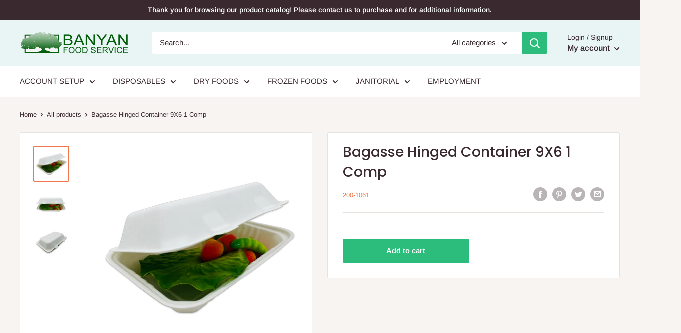

--- FILE ---
content_type: text/javascript
request_url: https://www.banyanfoodservice.com/cdn/shop/t/23/assets/custom.js?v=90373254691674712701591980472
body_size: -649
content:
//# sourceMappingURL=/cdn/shop/t/23/assets/custom.js.map?v=90373254691674712701591980472
